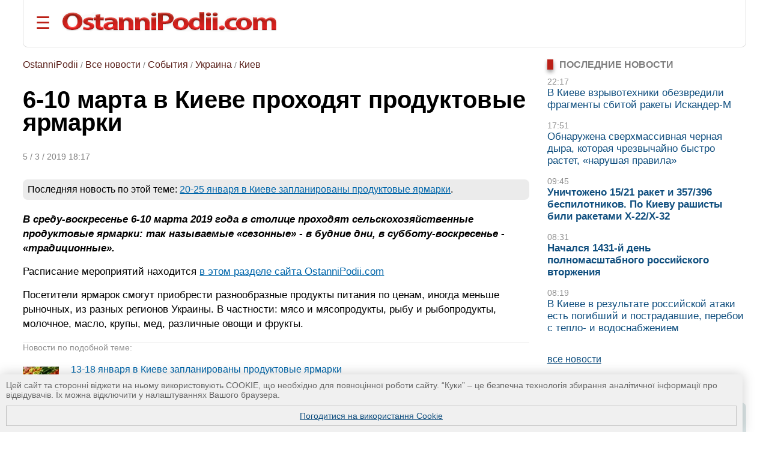

--- FILE ---
content_type: text/html; charset=UTF-8
request_url: https://ostannipodii.com/ru/a/201903/6-10_marta_v_kieve_prohodyat_produktovye_yarmarki-110017743/
body_size: 12461
content:
<!DOCTYPE html>
<html lang="ru">
<head>
<meta charset="utf-8">
<title>6-10 марта в Киеве проходят продуктовые ярмарки</title>
<meta name="viewport" content="width=device-width, initial-scale=1.0" />
<meta name="description" content="В среду-воскресенье 6-10 марта 2019 года в столице проходят сельскохозяйственные продуктовые ярмарки: так называемые «сезонные» - в будние дни, в субботу-воскре..." />
<meta name="robots" content="index,follow"/>
<meta name="revisit-after" content="1 days"/>
<meta name="author" content="OstanniPodii.com" />
<meta name="keywords" content="Киев, ярмарки, ярмарка на Троещине, ярмарка на Оболони, районные ярмарки, где ярмарки, суббота 9 марта" /><meta name="news_keywords" content="Киев, ярмарки, ярмарка на Троещине, ярмарка на Оболони, районные ярмарки, где ярмарки, суббота 9 марта" />
<link rel="canonical" href="https://ostannipodii.com/ru/a/201903/6-10_marta_v_kieve_prohodyat_produktovye_yarmarki-110017743/" />
<link rel="amphtml" href="https://ostannipodii.com/amp/?n=17743&amp;l=1" />
<link rel="alternate" href="https://ostannipodii.com/ru/a/201903/6-10_marta_v_kieve_prohodyat_produktovye_yarmarki-110017743/" hreflang="ru" /><link rel="alternate" href="https://ostannipodii.com/a/201903/6-10_bereznya_v_kievi_prohodyat_produktovi_yarmarki-100017743/" hreflang="uk" />

<meta property="og:title" content="6-10 марта в Киеве проходят продуктовые ярмарки" />
<meta property="og:description"  content="В среду-воскресенье 6-10 марта 2019 года в столице проходят сельскохозяйственные продуктовые ярмарки: так называемые «сезонные» - в будние дни, в субботу-воскресенье - «традиционные»." />
<meta property="og:url" content="https://ostannipodii.com/ru/a/201903/6-10_marta_v_kieve_prohodyat_produktovye_yarmarki-110017743/" />
<meta property="og:image" content="https://ostannipodii.com/ru/a/201903/6-10_marta_v_kieve_prohodyat_produktovye_yarmarki-110017743/small.jpg" />
<meta property="og:site_name" content="OstanniPodii.com" />
<meta property="og:type" content="article" />
<meta property="og:locale" content="ru_RU"/>
<meta name="twitter:site" content="OstanniPodii.com" />
<meta name="twitter:creator" content="OstanniPodii.com" />
<meta name="twitter:card" content="summary" />
<meta name="twitter:url" content="https://ostannipodii.com/ru/a/201903/6-10_marta_v_kieve_prohodyat_produktovye_yarmarki-110017743/" />
<meta name="twitter:title" content="6-10 марта в Киеве проходят продуктовые ярмарки" />
<meta name="twitter:description" content="В среду-воскресенье 6-10 марта 2019 года в столице проходят сельскохозяйственные продуктовые ярмарки: так называемые «сезонные» - в будние дни, в субботу-воскресенье - «традиционные»." />
<meta name="twitter:image:src" content="https://ostannipodii.com/ru/a/201903/6-10_marta_v_kieve_prohodyat_produktovye_yarmarki-110017743/small.jpg" />
<meta property="article:published_time" content="2019-03-05T18:17:40+02:00" />
<meta property="article:modified_time" content="2019-03-05T18:17:40+02:00" />
<meta property="article:author" content="Anatoliy Kolesnik" />
            
<script type="application/ld+json">
{
	"@context": "https://schema.org",
	"@type": "NewsArticle",
	"headline": "6-10 марта в Киеве проходят продуктовые ярмарки",
	"description": "В среду-воскресенье 6-10 марта 2019 года в столице проходят сельскохозяйственные продуктовые ярмарки: так называемые «сезонные» - в будние дни, в субботу-воскресенье - «традиционные».",
	"mainEntityOfPage":{
		"@type":"WebPage",
		"@id":"https://ostannipodii.com/ru/a/201903/6-10_marta_v_kieve_prohodyat_produktovye_yarmarki-110017743/"
	},
	"image": "https://ostannipodii.com/ru/a/201903/6-10_marta_v_kieve_prohodyat_produktovye_yarmarki-110017743/small.jpg",
	"datePublished": "2019-03-05T18:17:40+02:00",
	"dateModified":  "2019-03-05T18:17:40+02:00",
	"author": {
		"@type": "Person",
		"name": "Anatoliy Kolesnik"
	},
	"publisher": {
		"@type": "Organization",
		"name": "OstanniPodii.com",
		"logo": {
			"@type": "ImageObject",
			"url": "https://ostannipodii.com/imgs/logo.png",
			"width": 415,
			"height": 49
	    }
	}
}
</script>
        

<link rel="shortcut icon" href="//ostannipodii.com/imgs/icons/favicon.ico" type="image/x-icon" />
<link rel="icon" type="image/png" sizes="192x192" href="/imgs/icons/192x192.png" />
<link rel="icon" type="image/png" sizes="144x144" href="/imgs/icons/144x144.png" />
<link rel="icon" type="image/png" sizes="128x128" href="/imgs/icons/128x128.png" />
<link rel="icon" type="image/png" sizes="96x96" href="/imgs/icons/96x96.png" />
<link rel="icon" type="image/png" sizes="48x48" href="/imgs/icons/48x48.png" />
<link rel="icon" type="image/png" sizes="32x32" href="/imgs/icons/32x32.png" />
<script>

if(top != self) top.location.replace(location);

function openNav()
{
	document.getElementById("mySidepanel").style.width = "220px";
}
function closeNav()
{
	document.getElementById("mySidepanel").style.width = "0";
}
function set_cookies_agree()
{
	document.cookie="messages_cookies=true; max-age=31556926; path=/";
	document.getElementById("message_cookies").innerHTML="";
	return false;
}
</script>
<style>
*
    {font-family: Arial,Verdana,Helvetica;padding:0px;margin:0px;}
body
    {width:100%;max-width:1890px;background:#ffffff;}        
h2
    {font-size:1.2em;}
h3
    {font-size:1.1em}
div
    {text-align:left;}
div#conteiner
    {padding:0px;padding-left:3%;padding-right:3%;text-align:center;}
#message_cookies {
    position: fixed;
    bottom: 0;
    left: 0;
    width: 95%;
    height: auto;
    overflow: hidden;
    background-color: #f0f0f0;
    box-shadow: 0 0 20px rgba(0, 0, 0, 0.2);
    z-index: 1000;
    color: #666;
    padding: 10px;
    font-size: 0.9em;
}
#message_cookies a {
    display:block;
    margin-top:10px;
    border:1px solid #c0c0c0;
    padding:8px;
    text-align:center;
    vertical-align:middle;
}
table
    {border:0;border-spacing:0;}
table td, table th
    {border:0;padding:0px;}
img
    {border:0;}
#header
    {padding-top:20px; padding-bottom:20px; margin-bottom:20px; border-bottom:1px solid #e0e0e0;border-left:1px solid #e0e0e0;border-right:1px solid #e0e0e0; border-radius:0 0 8px 8px;}
#header #toplogoblk
    {font-size:0; line-height:0; padding:12px; padding-top:10px;padding-left:0px;}
#header #topmenublk
    {font-size:0;line-height:0;}
#footer
    {background:#363636;color:#ffffff;}
#footer a
    {color:#ffffff;text-decoration:underline;}
#footer a:hover
    {text-decoration:none;}
@media screen and (orientation:landscape) {
	#leftblockmain
		{float:left;width:25%;}
	#rightblockmain
		{float:right;width:75%;}
	#leftblockcat
		{float:left;width:70%;}
	#rightblockcat
		{float:right;width:30%;}
	.leftblockart
		{float:left;width:70%;}
	.rightblockart
		{float:right;width:30%;}
	.rightblockdiv
		{padding-left:30px;}
	.catblockleft
		{float:left;width:50%;margin-bottom:20px;}
	.catblockright
		{float:right;width:50%;margin-bottom:20px;}
	.catblockinsdiv
		{padding-left:30px;}
	#impblock
		{padding-left:30px;}
	.fid1
		{float:left;width:30%}
	.fid2
		{float:left;width:70%}
}
@media screen and (orientation:portrait) {
	.catblockleft,
	.catblockright
		{margin-top:30px;}
	.rightblockdiv
		{padding-bottom:30px;}
}
#sitelogo img
    {width:100%;max-width:412px;}
.clearall
    {clear:both;font-size:0px;}
a
    {color:#104f7f;text-decoration:underline;}
a:hover
    {color:#1b6b91;text-decoration:none;}
.attent 
    {color:red;}
.imgtxt
    {color:#3e3e3e;background-color:#eeeefe;}
.hdrtxt
    {background-color:#afeeee;}
.topimgtxt
    {color:#707070;line-height:140%;}
/*
	MENU section
*/
.sidepanel {
    height: 100%;
    width: 0;
    position: fixed;
    z-index: 1;
    top: 0;
    left: 0;
    background-color: #fff;
    overflow-x: hidden;
    padding-top: 50px;
    padding-bottom: 50px;
    transition: 0.5s;
    box-shadow:0 0px 30px rgba(0,0,0,0.5);
}
.sidepanel ul
    {list-style-type:none;}
.sidepanel ul li
    {margin-top:15px;margin-bottom:15px}
.sidepanel .menuttl
    {color:#111;background:#f2f2f2;font-size:1.2em;text-transform:uppercase;}
.sidepanel a {
    color:#0F3670;
    font-size:1em;
    text-decoration:none;
    transition: 0.3s;
}
.sidepanel a:hover {
    text-decoration:underline;
}
.sidepanel a.closebtn {
    position: absolute;
    top: 0;
    right: 25px;
    font-size: 2.2em;
    text-decoration:none;
    margin-left: 50px;
}
.openbtn {
    font-size: 28px;
    cursor: pointer;
    background-color: #fff;
    color: #BB2017;
    border: none;
    padding-left:20px
}
.openbtn:hover {
    color: #000;
}
/*
	End of MENU section
*/
.blockheader
    {font-size:0.95em;color:#808080;text-transform:uppercase;}  
.blockheader a
    {font-weight:bold;}
.blockheader h1,
.blockheader h2
    {font-size:1.05em;}        
.tbltdsidpnlblck
    {width:60px;text-align:left;vertical-align:top;padding-top:5px;}
.lastnewsdiv
    {margin-top:10px;margin-bottom:15px;}
.lastnewsdiv span
    {font-size:0.85em;color:#909090;}
.lastnewsdiv a
    {font-size:1.05em;text-decoration:none;}
.lastnewsdiv a:visited
    {color:#8599a2;}
.lastnewsdiv a:hover
    {color:#1b6b91;text-decoration:underline;}
.lastnewsdiv a.impnb
    {font-weight:bold;}
.catblocktop img
    {float:left;margin-top:5px;margin-right:8px;margin-bottom:5px;}
.catblocktop div a.mpcha
    {font-weight:bold;text-decoration:none;}
.catblocktop div a.mpcha:hover
    {text-decoration:underline;}
.catblocktop div span
    {display:block;margin-top:8px;font-size:0.9em;color:#909090;}
.catblocktop div p
    {margin-top:8px;color:#303030;}

div#subsubcatd {text-align:left;margin-left:0px;}
div#subsubcatd b {padding:3px;background:#cccccc;}
div#subsubcatd a, div#subsubcatd b {font-size:1em;font-weight:bold;}
div#subsubcatd a {color:#761a11;text-decoration:none}
div#subsubcatd a:hover {color:#202020;text-decoration:underline;}
/*
    BestNews section
*/
@media screen and (orientation:landscape) {
    .bneld {width:25%;float:left;}
}
@media screen and (orientation:portrait) {
}
.bneld div {padding:10px;padding-bottom:0px;}
.bneld img {float:left;margin-top:3px;margin-right:10px;margin-bottom:7px;}
.bneld a {font-size:0.9em;display:block;text-decoration:none;}
.bneld a:visited {color:#8599a2}
.bneld a:hover {color:#1b6b91;text-decoration:underline;}
/*
    End of BestNews section
*/
div.bbmid1 {margin-bottom:20px;}
div.bbmid1 ul {margin:0px; padding:0px}
div.bbmid1 ul li {float:left;list-style-type:none; margin:12px;}	
a.artsmlr {color:#0066aa;text-decoration:none;font-size:0.9em}
a.artsmlr:hover {text-decoration:underline;}

h1 {font-size:2.5em;font-weight:bold;padding-bottom:30px;padding-top:20px;line-height:95%;}
#article_nf {margin-top:20px;}
#article_nf h2, h3 {margin-top:30px;}
#article_nf h2 {border-left:5px solid #CD0037; padding-left:10px;}
#article_nf p {font-size:1.09em;margin-bottom:15px;margin-top:10px;line-height:140%;}
#article_nf p strong,
#article_nf p em,
#article_nf p b {font-size:1em;line-height:100%;}
#article_nf ul {font-size:1.07em;color:#000000;line-height:140%;}        
#article_nf ul li {padding:0px;padding-left:0.5em;margin:15px;list-style-type:circle;}
#article_nf ol {font-size:1.07em;color:#000000;line-height:140%;padding-left:20px;}        
#article_nf ol li {padding:0px;margin:15px;}
#article_nf h1 {font-size:2.5em;margin-bottom:20px;padding-bottom:20px;padding-top:0px;margin-top:0px;}
#article_nf a {color:#0066aa;text-decoration:underline;}
#article_nf a:hover {text-decoration:none;}
//#article_nf div.vo {width:90%; max-width:660px;}
#article_nf div.vo {
    position: relative;
    padding-bottom: 56.25%;
    padding-top: 30px;
    height: 0;
    overflow: hidden;
}
#article_nf div.vx {
    position: relative;
    padding-bottom: 75%;
    padding-top: 30px;
    height: 0;
    overflow: hidden;
}
@media screen and (orientation:portrait) {
    #article_nf div.vx {
	padding-bottom: 85%;
    }
}
#article_nf div.vo iframe,
#article_nf div.vx iframe {
    position: absolute;
    top:0;
    left: 0;
    width: 100%;
    height: 100%;
}

.anninfo {font-size:0.9em;color:#808080;padding-bottom:10px;margin-bottom:0px;}
.anninfo a {color:#5c231d;text-decoration:none;font-size:1.1em}
.anninfo a:hover {text-decoration:underline;color:#000000;}
.anninfo span {color:#202020;text-decoration:none;font-size:1.1em}
//#article_nf div.vo iframe,
#article_nf div.vo object,
#article_nf div.vo embed {border:none;overflow:hidden}
#article_nf a[href^="http://"]:not([href*="ostannipodii.com"])::after,
#article_nf a[href^="https://"]:not([href*="ostannipodii.com"])::after
    {content: url("/imgs/external.png");padding-left:3px;}
#article_nf #simarlcls a {text-decoration:none;font-size:1em;}
#article_nf #simarlcls a:visited {color:#8599a2;}
#article_nf #simarlcls a:hover {color:#1b6b91;text-decoration:underline;}
@media screen and (orientation:landscape) {
    #article_nf #simarlcls td {padding-bottom:15px;}
}
@media screen and (orientation:portrait) {
    #article_nf #simarlcls td {padding-bottom:35px;}
}

ul.tagslist {margin:0px}
ul.tagslist li {padding:0px;margin:15px;line-height:1.5;list-style-type:circle;}
#olablock {margin-top:10px;margin-bottom:10px;}
#olablock,
#olablock a {font-size:0.9em;;line-height:130%;}
#olablock a {color:#0066aa;text-decoration:none;}
#olablock a:hover {text-decoration:underline;}
#lastnewsblockheader2 {margin-left:2px;font-weight:bold;color:#404040;border-bottom:1px solid #c0c0c0;}
#lastnewsblockcontent div.lnmbart {margin-top:20px;}
#lastnewsblockcontent div.lnmbart span {font-weight:bold;font-size:0.9em;color:#75180f;}
#lastnewsblockcontent div.lnmbart a {color:#202020;font-size:0.9em;line-height:125%;text-decoration:none;}
#lastnewsblockcontent div.lnmbart a:hover {color:#0066aa;text-decoration:underline;}
#lastnewsblockcontent div.lnmbart a.impnb {font-weight:bold;}
.headerinarticle {background:#56140c;color:#ffffff;padding:5px;font-size:1.1em;}
#articleincl {border-radius:8px; background:#ecf4ec; padding: 2em 1em 1em 1em; clear:both;}
#articleincl div {margin-left:1.5em;color:#606060;}

@media screen and (orientation:landscape) {
	#aimgmiddiv {float:left;margin-top:8px;margin-bottom:10px;margin-right:20px;}
	//#articleincl {float:left; margin-right:14px; width:45%}
}
@media screen and (orientation:portrait) {
	#aimgmiddiv {text-align:center;margin-top:8px;margin-bottom:20px;}
	#aimgmiddiv div {text-align:center;}
}

</style>
</head>
<body>
<div id="conteiner">

<div id="header">
	<table><tr>
		<td style="padding-right:20px;"><button class="openbtn" onclick="openNav()">&#9776;</button></td>
		<td style="padding-right:20px;"><a href="//ostannipodii.com/ru/"><img src="//ostannipodii.com/imgs/logow.png" alt="Последние события, важные новости" style="width:100%;max-width:356px;" /></a></td>
	</tr></table>
    
    <div id="mySidepanel" class="sidepanel">	
	    <div style="padding-left:10px;padding-right:10px;">
		    <a href="javascript:void(0)" class="closebtn" onclick="closeNav()">&times;</a>
		    <div style="padding-bottom:15px;"><a href="//ostannipodii.com/a/201903/6-10_bereznya_v_kievi_prohodyat_produktovi_yarmarki-100017743/" title="українською мовою">українською мовою</a></div>
		    <div style="padding-left:0px;">
			    <div class="menuttl">разделы:</div>
			    <ul class="menuul"><li><a href="//ostannipodii.com/ru/">Главная</a></li><li><a href="//ostannipodii.com/ru/c/sobitiya/">События</a></li><li><a href="//ostannipodii.com/ru/c/politika/">Политика</a></li><li><a href="//ostannipodii.com/ru/c/ekonomika/">Экономика</a></li><li><a href="//ostannipodii.com/ru/c/sport/">Спорт</a></li><li><a href="//ostannipodii.com/ru/c/nauka_i_tekhnika/">Наука и техника</a></li><li><a href="//ostannipodii.com/ru/c/zhizn/">Жизнь</a></li></ul>
		    </div>
		    <div style="padding-left:0px;">
			    <div class="menuttl">темы:</div>
			    <ul class="menuul"><li><a href="//ostannipodii.com/ru/st/masshtabnoe-rossiyskoe-vtorzhenie/">Война Украины с россией</a></li><li><a href="//ostannipodii.com/ru/st/situaciya_v_krymu_-_okkupaciya_rossiey/">Ситуация в Крыму</a></li><li><a href="//ostannipodii.com/ru/st/produktovye_yarmarki_v_kieve/">Продуктовые ярмарки в Киеве</a></li></ul>
		    </div>
	    </div>
    </div>
	
</div>
		
<div id="content">
    	
    	<div class="leftblockart">
            <div class="anninfo"><a href="//ostannipodii.com/ru/">OstanniPodii</a> / <a href="//ostannipodii.com/ru/allnews/">Все новости</a> / <a href="//ostannipodii.com/ru/c/sobitiya/">События</a> / <a href="//ostannipodii.com/ru/c/sobitiya/ukraina/">Украина</a> / <a href="//ostannipodii.com/ru/c/sobitiya/kiev/">Киев</a></div><h1>6-10 марта в Киеве проходят продуктовые ярмарки</h1><div class="anninfo">5 / 3 / 2019 18:17</div><div id="article_nf">
<div style="background:#ebebeb;padding:8px;margin:0px;margin-top:20px;margin-bottom:20px;border-radius:8px;">Последняя новость по этой теме: <a href="//ostannipodii.com/ru/a/202601/20-25-yanvarya-v-kieve-zaplanirovany-produktovye-yarmarki-110034503/">20-25 января в Киеве запланированы продуктовые ярмарки</a>.</div>
<p><strong><em>В среду-воскресенье 6-10 марта 2019 года в столице проходят сельскохозяйственные продуктовые ярмарки: так называемые «сезонные» - в будние дни, в субботу-воскресенье - «традиционные».</em></strong></p>
<p>Расписание мероприятий находится <a href="//ostannipodii.com/ru/st/produktovye_yarmarki_v_kieve/">в этом разделе сайта OstanniPodii.com</a></p>
<p>Посетители ярмарок смогут приобрести разнообразные продукты питания по ценам, иногда меньше рыночных, из разных регионов Украины. В частности: мясо и мясопродукты, рыбу и рыбопродукты, молочное, масло, крупы, мед, различные овощи и фрукты.</p>
<div id="simarlcls" style="border-top:1px solid #e0e0e0;border-bottom:1px solid #e0e0e0;margin-top:20px;margin-bottom:20px;">
    <div style="text-align:left;font-size:0.85em;color:#909090;">Новости по подобной теме:</div>
    <table style="margin-top:20px">
	<tr>
	    <td style="padding-top:4px;vertical-align:top;"><img width="60" height="45" src="//ostannipodii.com/ru/a/202601/13-18-yanvarya-v-kieve-zaplanirovany-produktovye-yarmarki-110034478/s2.jpg" alt="13-18 января в Киеве запланированы продуктовые ярмарки" /></td><td style="width:20px"> </td>
	    <td style="text-align:left;vertical-align:top;padding-bottom:5px;"><a href="//ostannipodii.com/ru/a/202601/13-18-yanvarya-v-kieve-zaplanirovany-produktovye-yarmarki-110034478/">13-18 января в Киеве запланированы продуктовые ярмарки</a><br /><!--<span style="font-size:0.75em;color:#707070;font-weight:bold;">21:36, 12 января 2026 г.</span>--></td>
	</tr>
	<tr>
	    <td style="padding-top:4px;vertical-align:top;"><img width="60" height="45" src="//ostannipodii.com/ru/a/202601/6-11-yanvarya-v-kieve-prohodyat-produktovye-yarmarki-110034448/s2.jpg" alt="6-11 января в Киеве проходят продуктовые ярмарки" /></td><td style="width:20px"> </td>
	    <td style="text-align:left;vertical-align:top;padding-bottom:5px;"><a href="//ostannipodii.com/ru/a/202601/6-11-yanvarya-v-kieve-prohodyat-produktovye-yarmarki-110034448/">6-11 января в Киеве проходят продуктовые ярмарки</a><br /><!--<span style="font-size:0.75em;color:#707070;font-weight:bold;">09:11, 6 января 2026 г.</span>--></td>
	</tr>
	<tr>
	    <td style="padding-top:4px;vertical-align:top;"><img width="60" height="45" src="//ostannipodii.com/ru/a/202512/yarmarki-v-kieve-na-etoy-nedele-budut-prohodit-tolko-tri-dnya-110034418/s2.jpg" alt="Ярмарки в Киеве на этой неделе будут проходить только три дня" /></td><td style="width:20px"> </td>
	    <td style="text-align:left;vertical-align:top;padding-bottom:5px;"><a href="//ostannipodii.com/ru/a/202512/yarmarki-v-kieve-na-etoy-nedele-budut-prohodit-tolko-tri-dnya-110034418/">Ярмарки в Киеве на этой неделе будут проходить только три дня</a><br /><!--<span style="font-size:0.75em;color:#707070;font-weight:bold;">08:06, 30 декабря 2025 г.</span>--></td>
	</tr>
    </table>
</div>
<p>Так, <strong>
<span style="background-color:#ffa07a;">в среду, 6 марта</span></strong>, ярмарки запланированы в следующих местах:</p>
<p>&bull; &nbsp; Голосеевский район - Стратегическое шоссе (в пределах проспект Науки и ул. Малокитаевская), ул. Демеевская, 45-47;</p>
<p>&bull; &nbsp; Дарницкий район - проспект Бажана (пешеходная дорожка от ТРЦ &laquo;Аркадия&raquo; до станции метро &laquo;Осокорки&raquo;), пересечение улиц Павла Чубинского и Юрия Пасхалина;</p>
<p>&bull; &nbsp; Днепровский район - проспект Соборности, 2-20, ул. Петра Вершигоры, 1;</p>
<p>&bull; &nbsp; Печерский район - ул. Большая Васильковская (в пределах улиц Тверской и Ковпака);</p>
<p>&bull; &nbsp; Подольский район - проспект Правды, 5-11, ул. Светлицкого, 33;</p>
<p>&bull; &nbsp; Святошинский район - ул. Подлесная, 8;</p>
<p>&bull; &nbsp; Шевченковский район - Лукьяновская площадь, 1-А.</p>
<p><strong>
<span style="background-color:#ffa07a;">Четверг, 7 марта:</span></strong></p>
<p>&bull; &nbsp; Голосеевский район - ул. Новопироговская, 25, ул. Колпака (в пределах улиц Большой Васильковской и Антоновича), ул. Ломоносова (в пределах улиц Михаила Стельмаха и Маричанськой);</p>
<p>&bull; &nbsp; Дарницкий район - ул. Евгения Харченко, 41-47, проспект Николая Бажана (пешеходная дорожка от ТРЦ &laquo;Аркадия&raquo; до станции метро &laquo;Осокорки&raquo;), пересечение улиц Павла Чубинского и Юрия Пасхалина, ул. Старобориспольская (пешеходная дорожка от станции метро &laquo;Красный хутор&raquo; до остановки автобусов № 51, № 63);</p>
<p>&bull; &nbsp; Днепровский район - б-р Перова, 8-10, ул. Березняковская, 21-23, проспект Ватутина (Шухевича), 12-А;</p>
<p>&bull; &nbsp; Печерский район - ул. Московская, 2;</p>
<p>&bull; &nbsp; Подольский район - ул. Оболонская, 23-35, ул. Светлицкого, 33;</p>
<p>&bull; &nbsp; Святошинский район - ул. Гната Юры, 5, пересечение проспекта Победы, 73/1 и ул. Кулибина;</p>
<p>&bull; &nbsp; Шевченковский район - Лукьяновская площадь, 1-А, ул. Багговутовская, 1, проспект Победы, 50.</p>
<p><strong>
<span style="background-color:#ffa07a;">Пятница, 8 марта:</span></strong></p>
<p>&bull; &nbsp; Голосеевский район - проспект Голосеевский, 116, проспект Академика Глушкова, 25-53;</p>
<p>&bull; &nbsp; Дарницкий район - проспект Бажана (пешеходная дорожка от ТРЦ &laquo;Аркадия&raquo; до станции метро &laquo;Осокорки&raquo;), пересечение улиц Павла Чубинского и Юрия Пасхалина;</p>
<p>&bull; &nbsp; Деснянский район - ул. Шолом-Алейхема (в пределах улиц Милютенко и <a href="//ostannipodii.com/ru/a/201810/kievsovet_pereimenoval_ulicu_zhukova_na_ulicu_kubanskoy_ukrainy-110016972/">Кубанской Украины</a>);</p>
<p>&bull; &nbsp; Днепровский район - ул. Гродненская, 1 / 35-17-А, ул. Алматинская, 64-74;</p>
<p>&bull; &nbsp; Печерский район - пересечение улиц Леонида Первомайского и Ильи Мечникова, переулок Виноградный, 4-6;</p>
<p>&bull; &nbsp; Подольский район - ул. Светлицкого, 33, ул. Полковая, 78;</p>
<p>&bull; &nbsp; Святошинский район - ул. Подлесная, 8, ул. Сельская, 16;</p>
<p>&bull; &nbsp; Соломенский район - ул. Образования (в пределах улиц Вузовской и Николая Кривоноса), переулок Кузнечный (в пределах улиц Металлистов и Смоленской);</p>
<p>&bull; &nbsp; Шевченковский район - ул. Бульварно-Кудрявская, 2-4, Лукьяновская площадь, 1-А, ул. Рижская, 1, ул. Деревлянская, 16-20, мижвуличний проезд возле сквера в границах улиц Олеся Гончара, 65-А и Богдана Хмельницкого, 94, ул. Ружинская, 16-18 (возле сквера).</p>
<p><strong>
<span style="background-color:#ffa07a;">Суббота, 9 марта:</span></strong></p>
<p>&bull; &nbsp; Голосеевский район - традиционная ярмарка по ул. Паньковской, ул. Голосеевской, 4-10;</p>
<p>&bull; &nbsp; Дарницкий район - традиционная ярмарка по улице Ревуцкого, сезонные ярмарки на пересечении улиц Павла Чубинского и Юрия Пасхалина, проспекте Николая Бажана (пешеходная дорожка от ТРЦ &laquo;Аркадия&raquo; до станции метро &laquo;Осокорки&raquo;);</p>
<p>&bull; &nbsp; Деснянский район - традиционные ярмарки по ул. Марины Цветаевой (в пределах ул. Николая Закревского и проспект Владимира Маяковского), ул. Лесковской (в пределах улиц Милославской и Радунской);</p>
<p>&bull; &nbsp; Днепровский район - традиционная ярмарка по ул. Всеволода Нестайко (около почтамта &laquo;Левобережный&raquo;);</p>
<p>&bull; &nbsp; Оболонский район - традиционная ярмарка по ул. Петра Калнышевского, 1-5;</p>
<p>&bull; &nbsp; Печерский район - традиционная ярмарка по ул. Екатерины Билокур;</p>
<p>&bull; &nbsp; Подольский район - традиционная ярмарка на проспекте Степана Бандеры (около Куренёвского парка), сезонная ярмарка по улице Светлицкого, 33;</p>
<p>&bull; &nbsp; Шевченковский район - традиционные ярмарки на Лукьяновской площади, 1-А, ул. Салютной, 9-21; сезонная ярмарка по ул. Богдана Гаврилишина, 1-17.</p>
<p><strong>
<span style="background-color:#ffa07a;">Воскресенье, 10 марта:</span></strong></p>
<p>&bull; &nbsp; Голосеевский район - традиционная ярмарка по ул. Маршала Конева (в пределах улиц Михаила Ломоносова и Василия Касияна);</p>
<p>&bull; &nbsp; Дарницкий район - сезонные ярмарки на пересечении улиц Павла Чубинского и Юрия Пасхалина, проспекте Николая Бажана (пешеходная дорожка от ТРЦ &laquo;Аркадия&raquo; до станции метро &laquo;Осокорки&raquo;), ул. Старобориспольская (пешеходная дорожка от станции метро &laquo;Красный хутор&raquo; до остановки автобусов № 51, № 63);</p>
<p>&bull; &nbsp; Днепровский район - сезонная ярмарка на ул. Сулеймана Стальского (ув пределах улиц Радужной и Старосельской);</p>
<p>&bull; &nbsp; Печерский район - традиционная ярмарка по ул. Ивана Кудри (в пределах улиц Иоанна Павла II и Чигорина);</p>
<p>&bull; &nbsp; Подольский район - сезонная ярмарка на ул. Светлицкого, 33;</p>
<p>&bull; &nbsp; Шевченковский район - традиционная ярмарка по ул. Татарской, 32-38, сезонная ярмарка на Лукьяновской площади, 1-А.</p>
<p>Ярмарки проходят при содействии Киевской городской и районных столичных государственных администраций. Непосредственными организаторами являются отдельные коммунальные предприятия. Относительно неудовлетворительного качества проведения мероприятий, а также с предложениями обращайтесь в &laquo;Контактный центр города Киева 1551&raquo;.</p>
<p>
<span style="color:#b22222;"><strong>В расписании возможны изменения и дополнения!</strong></span></p>
<p>OstanniPodii.com
<br />&nbsp;</p>
<div class="clearall"> </div></div><div style="padding-bottom:10px;padding-top:10px;"><span style="color:#808080">ТЕГИ: </span><ul class="tagslist"><li><a href="//ostannipodii.com/ru/st/produktovye_yarmarki_v_kieve/">Продуктовые ярмарки в Киеве</a></li></ul></div>
<div id="fb-root"></div>
<script async defer crossorigin="anonymous" src="https://connect.facebook.net/ru_RU/sdk.js#xfbml=1&version=v12.0&appId=630527031518951&autoLogAppEvents=1" nonce="TnCmUO3K"></script>
<table style="margin-top:10px;margin-bottom:20px;"><tr>
    <td>
	<div style="margin-bottom:4px;" class="fb-share-button" data-href="https://ostannipodii.com/ru/a/201903/6-10_marta_v_kieve_prohodyat_produktovye_yarmarki-110017743/" data-layout="button_count" data-size="small"><a target="_blank" href="https://www.facebook.com/sharer/sharer.php?u=https%3A%2F%2Fostannipodii.com%2Fru%2Fa%2F201903%2F6-10_marta_v_kieve_prohodyat_produktovye_yarmarki-110017743%2F&amp;src=sdkpreparse" class="fb-xfbml-parse-ignore">Поширити</a></div>
    </td>
    <td>
	<div style="margin-left:12px;"><a href="https://twitter.com/share" class="twitter-share-button" data-via="OstanniPodii">Tweet</a></div>
	<script>!function(d,s,id){var js,fjs=d.getElementsByTagName(s)[0],p=/^http:/.test(d.location)?'http':'https';if(!d.getElementById(id)){js=d.createElement(s);js.id=id;js.src=p+'://platform.twitter.com/widgets.js';fjs.parentNode.insertBefore(js,fjs);}}(document, 'script', 'twitter-wjs');</script>
    </td>
    <td>
	<div style="margin-left:12px;margin-bottom:4px;"><a data-pin-do="buttonBookmark" href="https://www.pinterest.com/pin/create/button/"></a></div>
    </td>
</tr></table>

	    <a name="comments"></a><div style="padding-bottom:30px;" class="fb-comments" data-href="https://ostannipodii.com/ru/a/201903/6-10_marta_v_kieve_prohodyat_produktovye_yarmarki-110017743/" data-width="" data-numposts="5"></div><br />
    	</div>
    	<div class="rightblockart">
            <div class="rightblockdiv">
            
    <div class="blockheader"><div style="width:10px;background:#BB2017;box-shadow:0 4px 6px rgba(0,0,0,0.4);float:left;margin-right:10px;">&nbsp;</div><h2>Последние новости</h2><div style="clear:left"> </div></div>
    <div class="lastnewsdiv"><span>22:17</span><br /><a href="//ostannipodii.com/ru/a/202601/v-kieve-vzryvotehniki-obezvredili-fragmenty-sbitoy-rakety-iskander-m-110034527/">В Киеве взрывотехники обезвредили фрагменты сбитой ракеты Искандер-М</a></div><div class="lastnewsdiv"><span>17:51</span><br /><a href="//ostannipodii.com/ru/a/202601/obnaruzhena-sverhmassivnaya-chernaya-dyra-kotoraya-chrezvychayno-bystro-rastet-n-110034526/">Обнаружена сверхмассивная черная дыра, которая чрезвычайно быстро растет, «нарушая правила»</a></div><div class="lastnewsdiv"><span>09:45</span><br /><a class="impnb" href="//ostannipodii.com/ru/a/202601/unichtozheno-1521-raket-i-357396-bespilotnikov-po-kievu-rashisty-bili-raketami-h-110034525/">Уничтожено 15/21 ракет и 357/396 беспилотников. По Киеву рашисты били ракетами Х-22/Х-32</a></div><div class="lastnewsdiv"><span>08:31</span><br /><a class="impnb" href="//ostannipodii.com/ru/a/202601/nachalsya-1431-y-den-polnomasshtabnogo-rossiyskogo-vtorzheniya-110034524/">Начался 1431-й день полномасштабного российского вторжения</a></div><div class="lastnewsdiv"><span>08:19</span><br /><a href="//ostannipodii.com/ru/a/202601/v-kieve-v-rezultate-rossiyskoy-ataki-est-pogibshiy-i-postradavshie-pereboi-s-tep-110034523/">В Киеве в результате российской атаки есть погибший и пострадавшие, перебои с тепло- и водоснабжением</a></div>
    <br />
    <div><a href="//ostannipodii.com/ru/allnews/">все новости</a></div><br /><br />
    	<div class="blockheader"><div style="width:10px;background:#BB2017;box-shadow:0 4px 6px rgba(0,0,0,0.4);float:left;margin-right:10px;">&nbsp;</div><b>ПОПУЛЯРНЫЕ НОВОСТИ:</b><div style="clear:left"> </div></div><div style="background:#dde7e8;padding-left:10px;padding-right:10px;padding-top:10px;margin-top:10px;margin-bottom:30px;border-radius:0 8px 8px 8px;"><table><tr><td class="tbltdsidpnlblck"><img width="60" height="45" alt="20-25 января в Киеве запланированы продуктовые ярмарки
" src="//ostannipodii.com/ru/a/202601/20-25-yanvarya-v-kieve-zaplanirovany-produktovye-yarmarki-110034503/s2.jpg" /><br /><br /></td><td style="width:20px"> </td><td style="text-align:left;vertical-align:top;padding-bottom:5px;"><span style="font-size:10pt;color:#808080;">20:53, 19 января 2026 г.</span><br /><a class="artsmlr" href="//ostannipodii.com/ru/a/202601/20-25-yanvarya-v-kieve-zaplanirovany-produktovye-yarmarki-110034503/">20-25 января в Киеве запланированы продуктовые ярмарки
</a></td></tr><tr><td colspan="3" style="font-size:1px;"> &nbsp; </td></tr><tr><td class="tbltdsidpnlblck"><img width="60" height="45" alt="Под Краснодаром российская зенитная ракета взорвалась под мног...
" src="//ostannipodii.com/ru/a/202601/pod-krasnodarom-rossiyskaya-zenitnaya-raketa-vzorvalas-pod-mnogokvartirnym-domom-110034512/s2.jpg" /><br /><br /></td><td style="width:20px"> </td><td style="text-align:left;vertical-align:top;padding-bottom:5px;"><span style="font-size:10pt;color:#808080;">14:42, 21 января 2026 г.</span><br /><a class="artsmlr" href="//ostannipodii.com/ru/a/202601/pod-krasnodarom-rossiyskaya-zenitnaya-raketa-vzorvalas-pod-mnogokvartirnym-domom-110034512/">Под Краснодаром российская зенитная ракета взорвалась под мног...
</a></td></tr><tr><td colspan="3" style="font-size:1px;"> &nbsp; </td></tr><tr><td class="tbltdsidpnlblck"><img width="60" height="45" alt="Рашисты массированно атаковали Харьков беспилотниками
" src="//ostannipodii.com/ru/a/202601/rashisty-massirovanno-atakovali-harkov-bespilotnikami-110034522/s2.jpg" /><br /><br /></td><td style="width:20px"> </td><td style="text-align:left;vertical-align:top;padding-bottom:5px;"><span style="font-size:10pt;color:#808080;">07:20, 24 января 2026 г.</span><br /><a class="artsmlr" href="//ostannipodii.com/ru/a/202601/rashisty-massirovanno-atakovali-harkov-bespilotnikami-110034522/">Рашисты массированно атаковали Харьков беспилотниками
</a></td></tr><tr><td colspan="3" style="font-size:1px;"> &nbsp; </td></tr><tr><td class="tbltdsidpnlblck"><img width="60" height="45" alt="В Киеве в результате российской атаки есть погибший и пострада...
" src="//ostannipodii.com/ru/a/202601/v-kieve-v-rezultate-rossiyskoy-ataki-est-pogibshiy-i-postradavshie-pereboi-s-tep-110034523/s2.jpg" /><br /><br /></td><td style="width:20px"> </td><td style="text-align:left;vertical-align:top;padding-bottom:5px;"><span style="font-size:10pt;color:#808080;">08:19, 24 января 2026 г.</span><br /><a class="artsmlr" href="//ostannipodii.com/ru/a/202601/v-kieve-v-rezultate-rossiyskoy-ataki-est-pogibshiy-i-postradavshie-pereboi-s-tep-110034523/">В Киеве в результате российской атаки есть погибший и пострада...
</a></td></tr><tr><td colspan="3" style="font-size:1px;"> &nbsp; </td></tr><tr><td class="tbltdsidpnlblck"><img width="60" height="45" alt="ISW: россия пытается разделить энергосеть Украины на «острова»
" src="//ostannipodii.com/ru/a/202601/isw-rossiya-pytaetsya-razdelit-energoset-ukrainy-na-ostrova-110034502/s2.jpg" /><br /><br /></td><td style="width:20px"> </td><td style="text-align:left;vertical-align:top;padding-bottom:5px;"><span style="font-size:10pt;color:#808080;">20:15, 19 января 2026 г.</span><br /><a class="artsmlr" href="//ostannipodii.com/ru/a/202601/isw-rossiya-pytaetsya-razdelit-energoset-ukrainy-na-ostrova-110034502/">ISW: россия пытается разделить энергосеть Украины на «острова»
</a></td></tr><tr><td colspan="3" style="font-size:1px;"> &nbsp; </td></tr></table></div><div class="blockheader"><div style="width:10px;background:#BB2017;box-shadow:0 4px 6px rgba(0,0,0,0.4);float:left;margin-right:10px;">&nbsp;</div><b>ПОХОЖИЕ НОВОСТИ:</b><div style="clear:left"> </div></div><div style="background:#f0f0f0;padding-left:10px;padding-right:10px;padding-top:10px;margin-top:10px;margin-bottom:30px;border-radius:0 8px 8px 8px;"><table><tr><td class="tbltdsidpnlblck"><img width="60" height="45" alt="20-25 января в Киеве запланированы продуктовые ярмарки" src="//ostannipodii.com/ru/a/202601/20-25-yanvarya-v-kieve-zaplanirovany-produktovye-yarmarki-110034503/s2.jpg" /><br /><br /></td><td style="width:20px"> </td><td style="text-align:left;vertical-align:top;padding-bottom:5px;"><span style="font-size:10pt;color:#808080;">20:53, 19 января 2026 г.</span><br /><a class="artsmlr" href="//ostannipodii.com/ru/a/202601/20-25-yanvarya-v-kieve-zaplanirovany-produktovye-yarmarki-110034503/">20-25 января в Киеве запланированы продуктовые ярмарки</a></td></tr><tr><td colspan="3" style="font-size:1px;"> &nbsp; </td></tr><tr><td class="tbltdsidpnlblck"><img width="60" height="45" alt="13-18 января в Киеве запланированы продуктовые ярмарки" src="//ostannipodii.com/ru/a/202601/13-18-yanvarya-v-kieve-zaplanirovany-produktovye-yarmarki-110034478/s2.jpg" /><br /><br /></td><td style="width:20px"> </td><td style="text-align:left;vertical-align:top;padding-bottom:5px;"><span style="font-size:10pt;color:#808080;">21:36, 12 января 2026 г.</span><br /><a class="artsmlr" href="//ostannipodii.com/ru/a/202601/13-18-yanvarya-v-kieve-zaplanirovany-produktovye-yarmarki-110034478/">13-18 января в Киеве запланированы продуктовые ярмарки</a></td></tr><tr><td colspan="3" style="font-size:1px;"> &nbsp; </td></tr><tr><td class="tbltdsidpnlblck"><img width="60" height="45" alt="6-11 января в Киеве проходят продуктовые ярмарки" src="//ostannipodii.com/ru/a/202601/6-11-yanvarya-v-kieve-prohodyat-produktovye-yarmarki-110034448/s2.jpg" /><br /><br /></td><td style="width:20px"> </td><td style="text-align:left;vertical-align:top;padding-bottom:5px;"><span style="font-size:10pt;color:#808080;">09:11, 6 января 2026 г.</span><br /><a class="artsmlr" href="//ostannipodii.com/ru/a/202601/6-11-yanvarya-v-kieve-prohodyat-produktovye-yarmarki-110034448/">6-11 января в Киеве проходят продуктовые ярмарки</a></td></tr><tr><td colspan="3" style="font-size:1px;"> &nbsp; </td></tr><tr><td class="tbltdsidpnlblck"><img width="60" height="45" alt="Ярмарки в Киеве на этой неделе будут проходить только три дня" src="//ostannipodii.com/ru/a/202512/yarmarki-v-kieve-na-etoy-nedele-budut-prohodit-tolko-tri-dnya-110034418/s2.jpg" /><br /><br /></td><td style="width:20px"> </td><td style="text-align:left;vertical-align:top;padding-bottom:5px;"><span style="font-size:10pt;color:#808080;">08:06, 30 декабря 2025 г.</span><br /><a class="artsmlr" href="//ostannipodii.com/ru/a/202512/yarmarki-v-kieve-na-etoy-nedele-budut-prohodit-tolko-tri-dnya-110034418/">Ярмарки в Киеве на этой неделе будут проходить только три дня</a></td></tr><tr><td colspan="3" style="font-size:1px;"> &nbsp; </td></tr><tr><td class="tbltdsidpnlblck"><img width="60" height="45" alt="23-28 декабря в Киеве проходят продуктовые ярмарки" src="//ostannipodii.com/ru/a/202512/23-28-dekabrya-v-kieve-prohodyat-produktovye-yarmarki-110034385/s2.jpg" /><br /><br /></td><td style="width:20px"> </td><td style="text-align:left;vertical-align:top;padding-bottom:5px;"><span style="font-size:10pt;color:#808080;">22:50, 22 декабря 2025 г.</span><br /><a class="artsmlr" href="//ostannipodii.com/ru/a/202512/23-28-dekabrya-v-kieve-prohodyat-produktovye-yarmarki-110034385/">23-28 декабря в Киеве проходят продуктовые ярмарки</a></td></tr><tr><td colspan="3" style="font-size:1px;"> &nbsp; </td></tr></table></div>
            </div>
    	</div>

    	<div class="clearall"> </div>
    
</div>
    	
<div id="footer">
    <div style="width:100%;max-width:1200px;">
    <div class="fid2"><div style="background-color:#222222;padding:10px;">
        <div style="padding-top:10px;padding-bottom:50px;color:#c0c0c0;font-weight:bold;font-size:1.5em">Категории:</div><div><div class="bbmid1"><div style="margin-top:20px;"><a style="font-size:1.1em;font-weight:bold;" href="//ostannipodii.com/ru/c/sobitiya/">События</a></div><ul><li><a style="font-size:1em;" href="//ostannipodii.com/ru/c/sobitiya/ukraina/" title="События в Украине">Украина</a> [ <a style="font-size:0.9em;" href="//ostannipodii.com/ru/c/sobitiya/kiev/" title="События Киева">Киев</a>  <a style="font-size:0.9em;" href="//ostannipodii.com/ru/c/sobitiya/harkov/" title="События новости в Харькове">Харьков</a>  <a style="font-size:0.9em;" href="//ostannipodii.com/ru/c/sobitiya/odessa/" title="События в Одессе">Одесса</a>  <a style="font-size:0.9em;" href="//ostannipodii.com/ru/c/sobitiya/lvov/" title="События во Львове">Львов</a>  <a style="font-size:0.9em;" href="//ostannipodii.com/ru/c/sobitiya/dnepropetrovsk/" title="События в Днепре">Днепр</a>  <a style="font-size:0.9em;" href="//ostannipodii.com/ru/c/sobitiya/donetsk/" title="События в Донецке">Донецк</a>  <a style="font-size:0.9em;" href="//ostannipodii.com/ru/c/sobitiya/zaporozhye/" title="События в Запорожье">Запорожье</a>  <a style="font-size:0.9em;" href="//ostannipodii.com/ru/c/sobitiya/nikolayev/" title="События в Николаеве">Николаев</a>  <a style="font-size:0.9em;" href="//ostannipodii.com/ru/c/sobitiya/lugansk/" title="События в Луганске">Луганск</a>  <a style="font-size:0.9em;" href="//ostannipodii.com/ru/c/sobitiya/herson/" title="События в Херсоне">Херсон</a>  <a style="font-size:0.9em;" href="//ostannipodii.com/ru/c/sobitiya/rovno/" title="События в Ровно">Ровно</a>  <a style="font-size:0.9em;" href="//ostannipodii.com/ru/c/sobitiya/chernigov/" title="События в Чернигове">Чернигов</a>  <a style="font-size:0.9em;" href="//ostannipodii.com/ru/c/sobitiya/vinnitsa/" title="События в Виннице">Винница</a>  <a style="font-size:0.9em;" href="//ostannipodii.com/ru/c/sobitiya/mariupol/" title="События в Мариуполе">Мариуполь</a>  <a style="font-size:0.9em;" href="//ostannipodii.com/ru/c/sobitiya/khmelnitskiy/" title="События в Хмельницком">Хмельницкий</a>  <a style="font-size:0.9em;" href="//ostannipodii.com/ru/c/sobitiya/sumy/" title="События в Сумах">Сумы</a> ] </li><li><a style="font-size:1em;" href="//ostannipodii.com/ru/c/sobitiya/rossiya/" title="События на россии">россия</a></li><li><a style="font-size:1em;" href="//ostannipodii.com/ru/c/sobitiya/evropa/" title="События в Европе">Европа</a></li><li><a style="font-size:1em;" href="//ostannipodii.com/ru/c/sobitiya/ssha/" title="События в США">США</a></li></ul><div class="clearall"> </div></div><div class="bbmid1"><div style="margin-top:20px;"><a style="font-size:1.1em;font-weight:bold;" href="//ostannipodii.com/ru/c/politika/">Политика</a></div><ul><li><a style="font-size:1em;" href="//ostannipodii.com/ru/c/politika/ukraina/" title="Политика в Украине">Украина</a></li><li><a style="font-size:1em;" href="//ostannipodii.com/ru/c/politika/rossiya/" title="Политика на россии">россия</a></li><li><a style="font-size:1em;" href="//ostannipodii.com/ru/c/politika/evropa/" title="Политика в Европе">Европа</a></li><li><a style="font-size:1em;" href="//ostannipodii.com/ru/c/politika/ssha/" title="Политика в США">США</a></li></ul><div class="clearall"> </div></div><div class="bbmid1"><div style="margin-top:20px;"><a style="font-size:1.1em;font-weight:bold;" href="//ostannipodii.com/ru/c/ekonomika/">Экономика</a></div><ul></ul><div class="clearall"> </div></div><div class="bbmid1"><div style="margin-top:20px;"><a style="font-size:1.1em;font-weight:bold;" href="//ostannipodii.com/ru/c/sport/">Спорт</a></div><ul><li><a style="font-size:1em;" href="//ostannipodii.com/ru/c/sport/futbol/" title="Новости Футбола">Футбол</a></li><li><a style="font-size:1em;" href="//ostannipodii.com/ru/c/sport/boks/" title="Новости бокса">Бокс</a></li><li><a style="font-size:1em;" href="//ostannipodii.com/ru/c/sport/hokkey/" title="Хоккей">Хоккей</a></li><li><a style="font-size:1em;" href="//ostannipodii.com/ru/c/sport/fekhtovaniye/" title="Фехтование">Фехтование</a></li><li><a style="font-size:1em;" href="//ostannipodii.com/ru/c/sport/basketbol/" title="Баскетбол">Баскетбол</a></li><li><a style="font-size:1em;" href="//ostannipodii.com/ru/c/sport/biatlon/" title="Биатлон">Биатлон</a></li><li><a style="font-size:1em;" href="//ostannipodii.com/ru/c/sport/tennis/" title="Теннис">Теннис</a></li><li><a style="font-size:1em;" href="//ostannipodii.com/ru/c/sport/plavaniye/" title="Плавание">Плавание</a></li></ul><div class="clearall"> </div></div><div class="bbmid1"><div style="margin-top:20px;"><a style="font-size:1.1em;font-weight:bold;" href="//ostannipodii.com/ru/c/nauka_i_tekhnika/">Наука и техника</a></div><ul><li><a style="font-size:1em;" href="//ostannipodii.com/ru/c/nauka_i_tekhnika/kosmos/" title="Космос">Космос</a></li><li><a style="font-size:1em;" href="//ostannipodii.com/ru/c/nauka_i_tekhnika/mashyny/" title="Машины">Машины</a></li><li><a style="font-size:1em;" href="//ostannipodii.com/ru/c/nauka_i_tekhnika/gadzhety/" title="Гаджеты">Гаджеты</a></li><li><a style="font-size:1em;" href="//ostannipodii.com/ru/c/nauka_i_tekhnika/drugoe/" title="Другое из науки и техники">Другое</a></li></ul><div class="clearall"> </div></div><div class="bbmid1"><div style="margin-top:20px;"><a style="font-size:1.1em;font-weight:bold;" href="//ostannipodii.com/ru/c/zhizn/">Жизнь</a></div><ul></ul><div class="clearall"> </div></div></div><div class="clearall"> </div><br /><br /><hr /><br />2012-2021 &copy; OstanniPodii.com / "Останні події"
<br /><br />
На этом сайте представлены новости, которые могут иметь важное значение для общества, а также просто интересные новости. В основном описываются события в Украине, упоминание Украины и ее граждан в других странах, самые значительные события в мире. Кроме этого публикуются новости о науке и технике, спорте, политике.
<br /><br />
Использование материалов разрешается, но одновременно с гиперссылкой на сайт, и это гиперссылка должна быть прямой и открытой для поисковых систем.<br /><br /><br />
    </div></div>
    <div class="fid1"><div style="margin-left:10px;padding-right:10px;"><br />
        <div style="padding-right:20px;">
                <a href="//ostannipodii.com/ru/sitemap/">карта сайта</a> <br /><br /> <a href="//ostannipodii.com/sitemap/">карта сайта (укр.)</a> <br /><br /> <a href="//ostannipodii.com/ru/about/">о сайте</a> <br /><br /> <a href="//ostannipodii.com/ru/contacts/">контакты</a> <br /><br /> <a href="//ostannipodii.com/ru/terms/">правила использования</a> <br /><br /> <a href="//ostannipodii.com/">главная страница на украинском языке</a> <br /><br /> <a href="//ostannipodii.com/ru/l/">личности (раздел сайта)</a><br /><br />
        </div>
        
    <div style="text-align:center;">
    <br /><br />
    <img style="cursor:pointer" onClick="window.open('https://x.com/OstanniPodiicom')" width="64" height="64" src="https://ostannipodii.com/imgs/buttons/x64.png" alt="OstanniPodii in X social" title="OstanniPodii in Twitter" />
    <br />
    <img style="cursor:pointer" onClick="window.open('https://www.facebook.com/siteostannipodii')" width="64" height="64" src="https://ostannipodii.com/imgs/buttons/facebook64.png" alt="OstanniPodii in Facebook" title="OstanniPodii in Facebook" />
    
    <br /><br /><br />
	
    <!-- hit.ua -->
<a href='http://hit.ua/?x=32003' target='_blank' rel="nofollow">
<script><!--
Cd=document;Cr="&"+Math.random();Cp="&s=1";
Cd.cookie="b=b";if(Cd.cookie)Cp+="&c=1";
Cp+="&t="+(new Date()).getTimezoneOffset();
if(self!=top)Cp+="&f=1";
Cd.write("<img src='//c.hit.ua/hit?i=32003&g=0&x=2"+Cp+Cr+
"&r="+escape(Cd.referrer)+"&u="+escape(window.location.href)+
"' border='0' wi"+"dth='1' he"+"ight='1'/>");
//--></script></a>
<!-- / hit.ua -->

        <br /><br />
	 
	
	<br /><br />
    </div></div></div>
    <div class="clearall"> </div>
</div></div></div>
<div id="message_cookies">
Цей сайт та сторонні віджети на ньому використовують COOKIE, що необхідно для повноцінної роботи сайту. “Куки” – це безпечна технологія збирання аналітичної інформації про відвідувачів. Їх можна відключити у налаштуваннях Вашого браузера.
<a href="#" onclick="set_cookies_agree();">Погодитися на використання Cookie</a>
</div>
<script async defer src="//assets.pinterest.com/js/pinit.js"></script>
<script defer src="https://static.cloudflareinsights.com/beacon.min.js/vcd15cbe7772f49c399c6a5babf22c1241717689176015" integrity="sha512-ZpsOmlRQV6y907TI0dKBHq9Md29nnaEIPlkf84rnaERnq6zvWvPUqr2ft8M1aS28oN72PdrCzSjY4U6VaAw1EQ==" data-cf-beacon='{"version":"2024.11.0","token":"bf01035ef20745fbad8b94eb5f728afb","r":1,"server_timing":{"name":{"cfCacheStatus":true,"cfEdge":true,"cfExtPri":true,"cfL4":true,"cfOrigin":true,"cfSpeedBrain":true},"location_startswith":null}}' crossorigin="anonymous"></script>
</body></html>